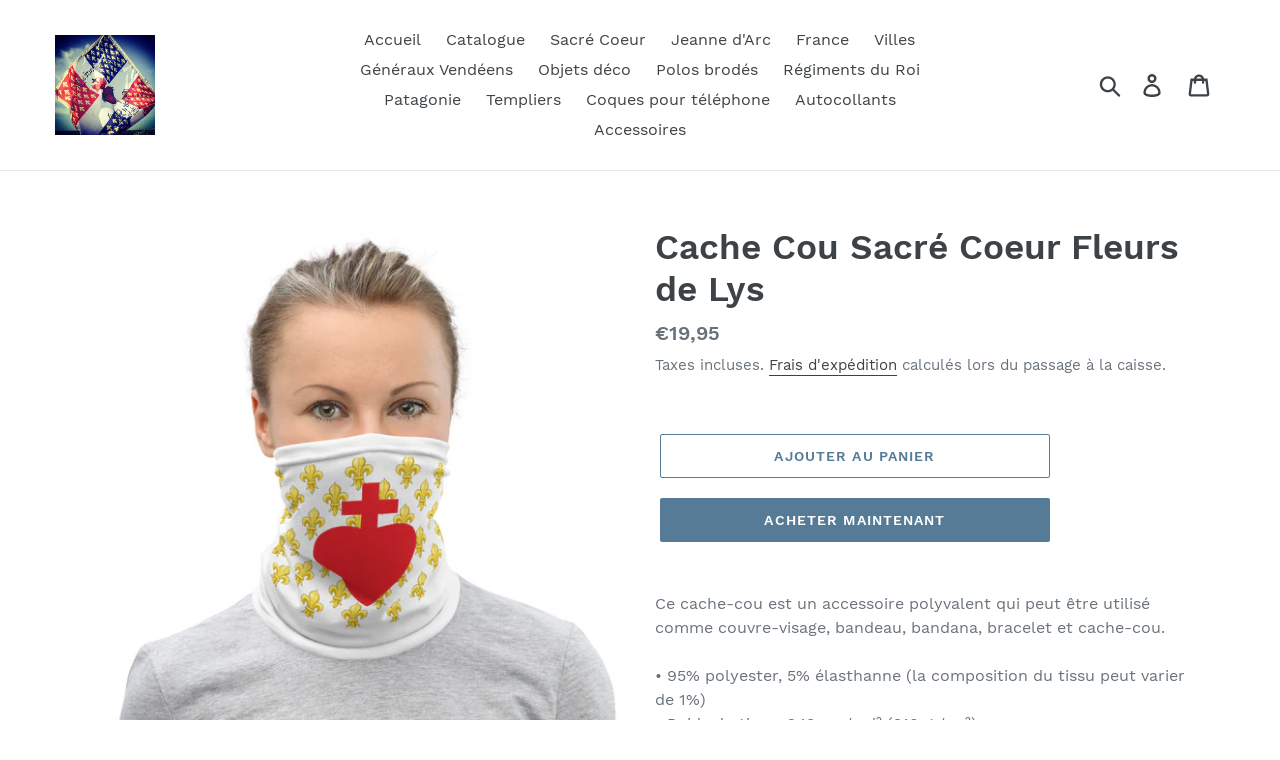

--- FILE ---
content_type: text/html; charset=utf-8
request_url: https://bannieresdechretiente.com/products/cache-cou-sacre-coeur
body_size: 20503
content:
<!doctype html>
<html class="no-js" lang="fr">
<head>
  <meta charset="utf-8">
  <meta http-equiv="X-UA-Compatible" content="IE=edge,chrome=1">
  <meta name="viewport" content="width=device-width,initial-scale=1">
  <meta name="theme-color" content="#557b97">
  <link rel="canonical" href="https://bannieresdechretiente.com/products/cache-cou-sacre-coeur"><title>Cache Cou Sacré Coeur Fleurs de Lys
&ndash; Bannières de Chrétienté</title><meta name="description" content="Ce cache-cou est un accessoire polyvalent qui peut être utilisé comme couvre-visage, bandeau, bandana, bracelet et cache-cou.• 95% polyester, 5% élasthanne (la composition du tissu peut varier de 1%)• Poids du tissu: 6,19 oz / yd² (210 g / m²)• Tissu respirant• Lavable et réutilisable• Tissu extensible dans les quatre "><!-- /snippets/social-meta-tags.liquid -->




<meta property="og:site_name" content="Bannières de Chrétienté">
<meta property="og:url" content="https://bannieresdechretiente.com/products/cache-cou-sacre-coeur">
<meta property="og:title" content="Cache Cou Sacré Coeur Fleurs de Lys">
<meta property="og:type" content="product">
<meta property="og:description" content="Ce cache-cou est un accessoire polyvalent qui peut être utilisé comme couvre-visage, bandeau, bandana, bracelet et cache-cou.• 95% polyester, 5% élasthanne (la composition du tissu peut varier de 1%)• Poids du tissu: 6,19 oz / yd² (210 g / m²)• Tissu respirant• Lavable et réutilisable• Tissu extensible dans les quatre ">

  <meta property="og:price:amount" content="19,95">
  <meta property="og:price:currency" content="EUR">

<meta property="og:image" content="http://bannieresdechretiente.com/cdn/shop/products/mockup-6d21fbf0_1200x1200.jpg?v=1590350002"><meta property="og:image" content="http://bannieresdechretiente.com/cdn/shop/products/mockup-276c6b38_1200x1200.jpg?v=1590350004"><meta property="og:image" content="http://bannieresdechretiente.com/cdn/shop/products/mockup-6d579289_1200x1200.jpg?v=1590350005">
<meta property="og:image:secure_url" content="https://bannieresdechretiente.com/cdn/shop/products/mockup-6d21fbf0_1200x1200.jpg?v=1590350002"><meta property="og:image:secure_url" content="https://bannieresdechretiente.com/cdn/shop/products/mockup-276c6b38_1200x1200.jpg?v=1590350004"><meta property="og:image:secure_url" content="https://bannieresdechretiente.com/cdn/shop/products/mockup-6d579289_1200x1200.jpg?v=1590350005">


<meta name="twitter:card" content="summary_large_image">
<meta name="twitter:title" content="Cache Cou Sacré Coeur Fleurs de Lys">
<meta name="twitter:description" content="Ce cache-cou est un accessoire polyvalent qui peut être utilisé comme couvre-visage, bandeau, bandana, bracelet et cache-cou.• 95% polyester, 5% élasthanne (la composition du tissu peut varier de 1%)• Poids du tissu: 6,19 oz / yd² (210 g / m²)• Tissu respirant• Lavable et réutilisable• Tissu extensible dans les quatre ">


  <link href="//bannieresdechretiente.com/cdn/shop/t/1/assets/theme.scss.css?v=18047863525429832811721129938" rel="stylesheet" type="text/css" media="all" />

  <script>
    var theme = {
      breakpoints: {
        medium: 750,
        large: 990,
        widescreen: 1400
      },
      strings: {
        addToCart: "Ajouter au panier",
        soldOut: "Épuisé",
        unavailable: "Non disponible",
        regularPrice: "Prix normal",
        salePrice: "Prix réduit",
        sale: "Solde",
        showMore: "Afficher plus",
        showLess: "Afficher moins",
        addressError: "Une erreur s\u0026#39;est produite dans la recherche de cette adresse",
        addressNoResults: "Aucun résultat pour cette adresse",
        addressQueryLimit: "Vous avez dépassé la limite d'utilisation de l'API de Google. Pensez à mettre à niveau vers un \u003ca href=\"https:\/\/developers.google.com\/maps\/premium\/usage-limits\"\u003eforfait premium\u003c\/a\u003e.",
        authError: "Une erreur s'est produite lors de l'authentification de votre compte Google Maps.",
        newWindow: "S\u0026#39;ouvre dans une nouvelle fenêtre.",
        external: "Ouvre un site externe.",
        newWindowExternal: "Ouvre un site externe dans une nouvelle fenêtre.",
        removeLabel: "Supprimer [product]",
        update: "Mettre à jour",
        quantity: "Quantité",
        discountedTotal: "Total après réduction",
        regularTotal: "Total avant réduction",
        priceColumn: "Voir les détails de la réduction dans la colonne Prix.",
        quantityMinimumMessage: "La quantité doit être supérieure ou égale à 1",
        cartError: "Une erreur est survenue lors de l’actualisation de votre carte. Essayez de nouveau s’il vous plaît.",
        removedItemMessage: "\u003cspan class=\"cart__removed-product-details\"\u003e([quantity]) [link]\u003c\/span\u003e supprimé(s) de votre panier.",
        unitPrice: "Prix unitaire",
        unitPriceSeparator: "par",
        oneCartCount: "1 article",
        otherCartCount: "[count] article",
        quantityLabel: "Quantité : [count]"
      },
      moneyFormat: "€{{amount_with_comma_separator}}",
      moneyFormatWithCurrency: "€{{amount_with_comma_separator}} EUR"
    }

    document.documentElement.className = document.documentElement.className.replace('no-js', 'js');
  </script><script src="//bannieresdechretiente.com/cdn/shop/t/1/assets/lazysizes.js?v=94224023136283657951568045687" async="async"></script>
  <script src="//bannieresdechretiente.com/cdn/shop/t/1/assets/vendor.js?v=12001839194546984181568045688" defer="defer"></script>
  <script src="//bannieresdechretiente.com/cdn/shop/t/1/assets/theme.js?v=43970868923318220201568045687" defer="defer"></script>

  <script>window.performance && window.performance.mark && window.performance.mark('shopify.content_for_header.start');</script><meta name="google-site-verification" content="NJufQ4vOFuoEBySz8ayIE7JKFqiLZ9EZC1cABeoZdBo">
<meta id="shopify-digital-wallet" name="shopify-digital-wallet" content="/10636165156/digital_wallets/dialog">
<meta name="shopify-checkout-api-token" content="4666b00dcbeb48f006b8b0278419b6fd">
<meta id="in-context-paypal-metadata" data-shop-id="10636165156" data-venmo-supported="false" data-environment="production" data-locale="fr_FR" data-paypal-v4="true" data-currency="EUR">
<link rel="alternate" type="application/json+oembed" href="https://bannieresdechretiente.com/products/cache-cou-sacre-coeur.oembed">
<script async="async" src="/checkouts/internal/preloads.js?locale=fr-FR"></script>
<script id="shopify-features" type="application/json">{"accessToken":"4666b00dcbeb48f006b8b0278419b6fd","betas":["rich-media-storefront-analytics"],"domain":"bannieresdechretiente.com","predictiveSearch":true,"shopId":10636165156,"locale":"fr"}</script>
<script>var Shopify = Shopify || {};
Shopify.shop = "bannieres-de-chretiente.myshopify.com";
Shopify.locale = "fr";
Shopify.currency = {"active":"EUR","rate":"1.0"};
Shopify.country = "FR";
Shopify.theme = {"name":"Debut","id":23718101028,"schema_name":"Debut","schema_version":"13.2.1","theme_store_id":796,"role":"main"};
Shopify.theme.handle = "null";
Shopify.theme.style = {"id":null,"handle":null};
Shopify.cdnHost = "bannieresdechretiente.com/cdn";
Shopify.routes = Shopify.routes || {};
Shopify.routes.root = "/";</script>
<script type="module">!function(o){(o.Shopify=o.Shopify||{}).modules=!0}(window);</script>
<script>!function(o){function n(){var o=[];function n(){o.push(Array.prototype.slice.apply(arguments))}return n.q=o,n}var t=o.Shopify=o.Shopify||{};t.loadFeatures=n(),t.autoloadFeatures=n()}(window);</script>
<script id="shop-js-analytics" type="application/json">{"pageType":"product"}</script>
<script defer="defer" async type="module" src="//bannieresdechretiente.com/cdn/shopifycloud/shop-js/modules/v2/client.init-shop-cart-sync_BcDpqI9l.fr.esm.js"></script>
<script defer="defer" async type="module" src="//bannieresdechretiente.com/cdn/shopifycloud/shop-js/modules/v2/chunk.common_a1Rf5Dlz.esm.js"></script>
<script defer="defer" async type="module" src="//bannieresdechretiente.com/cdn/shopifycloud/shop-js/modules/v2/chunk.modal_Djra7sW9.esm.js"></script>
<script type="module">
  await import("//bannieresdechretiente.com/cdn/shopifycloud/shop-js/modules/v2/client.init-shop-cart-sync_BcDpqI9l.fr.esm.js");
await import("//bannieresdechretiente.com/cdn/shopifycloud/shop-js/modules/v2/chunk.common_a1Rf5Dlz.esm.js");
await import("//bannieresdechretiente.com/cdn/shopifycloud/shop-js/modules/v2/chunk.modal_Djra7sW9.esm.js");

  window.Shopify.SignInWithShop?.initShopCartSync?.({"fedCMEnabled":true,"windoidEnabled":true});

</script>
<script>(function() {
  var isLoaded = false;
  function asyncLoad() {
    if (isLoaded) return;
    isLoaded = true;
    var urls = ["\/\/cdn.shopify.com\/proxy\/af13910dcaf5faeb47e7660dda63052a0f24a1e67a2573e7ea3f6d3a37948291\/static.cdn.printful.com\/static\/js\/external\/shopify-product-customizer.js?v=0.28\u0026shop=bannieres-de-chretiente.myshopify.com\u0026sp-cache-control=cHVibGljLCBtYXgtYWdlPTkwMA","https:\/\/ecommerce-editor-connector.live.gelato.tech\/ecommerce-editor\/v1\/shopify.esm.js?c=92381143-2005-45f8-a95e-a00589b887b3\u0026s=bd56e3e1-865f-4a04-b9e7-ce163dcfeaf7\u0026shop=bannieres-de-chretiente.myshopify.com"];
    for (var i = 0; i < urls.length; i++) {
      var s = document.createElement('script');
      s.type = 'text/javascript';
      s.async = true;
      s.src = urls[i];
      var x = document.getElementsByTagName('script')[0];
      x.parentNode.insertBefore(s, x);
    }
  };
  if(window.attachEvent) {
    window.attachEvent('onload', asyncLoad);
  } else {
    window.addEventListener('load', asyncLoad, false);
  }
})();</script>
<script id="__st">var __st={"a":10636165156,"offset":3600,"reqid":"b9dfcfa0-ecc0-4e59-ab44-43fe101ac282-1769296750","pageurl":"bannieresdechretiente.com\/products\/cache-cou-sacre-coeur","u":"10c3deda5d53","p":"product","rtyp":"product","rid":4659571228708};</script>
<script>window.ShopifyPaypalV4VisibilityTracking = true;</script>
<script id="captcha-bootstrap">!function(){'use strict';const t='contact',e='account',n='new_comment',o=[[t,t],['blogs',n],['comments',n],[t,'customer']],c=[[e,'customer_login'],[e,'guest_login'],[e,'recover_customer_password'],[e,'create_customer']],r=t=>t.map((([t,e])=>`form[action*='/${t}']:not([data-nocaptcha='true']) input[name='form_type'][value='${e}']`)).join(','),a=t=>()=>t?[...document.querySelectorAll(t)].map((t=>t.form)):[];function s(){const t=[...o],e=r(t);return a(e)}const i='password',u='form_key',d=['recaptcha-v3-token','g-recaptcha-response','h-captcha-response',i],f=()=>{try{return window.sessionStorage}catch{return}},m='__shopify_v',_=t=>t.elements[u];function p(t,e,n=!1){try{const o=window.sessionStorage,c=JSON.parse(o.getItem(e)),{data:r}=function(t){const{data:e,action:n}=t;return t[m]||n?{data:e,action:n}:{data:t,action:n}}(c);for(const[e,n]of Object.entries(r))t.elements[e]&&(t.elements[e].value=n);n&&o.removeItem(e)}catch(o){console.error('form repopulation failed',{error:o})}}const l='form_type',E='cptcha';function T(t){t.dataset[E]=!0}const w=window,h=w.document,L='Shopify',v='ce_forms',y='captcha';let A=!1;((t,e)=>{const n=(g='f06e6c50-85a8-45c8-87d0-21a2b65856fe',I='https://cdn.shopify.com/shopifycloud/storefront-forms-hcaptcha/ce_storefront_forms_captcha_hcaptcha.v1.5.2.iife.js',D={infoText:'Protégé par hCaptcha',privacyText:'Confidentialité',termsText:'Conditions'},(t,e,n)=>{const o=w[L][v],c=o.bindForm;if(c)return c(t,g,e,D).then(n);var r;o.q.push([[t,g,e,D],n]),r=I,A||(h.body.append(Object.assign(h.createElement('script'),{id:'captcha-provider',async:!0,src:r})),A=!0)});var g,I,D;w[L]=w[L]||{},w[L][v]=w[L][v]||{},w[L][v].q=[],w[L][y]=w[L][y]||{},w[L][y].protect=function(t,e){n(t,void 0,e),T(t)},Object.freeze(w[L][y]),function(t,e,n,w,h,L){const[v,y,A,g]=function(t,e,n){const i=e?o:[],u=t?c:[],d=[...i,...u],f=r(d),m=r(i),_=r(d.filter((([t,e])=>n.includes(e))));return[a(f),a(m),a(_),s()]}(w,h,L),I=t=>{const e=t.target;return e instanceof HTMLFormElement?e:e&&e.form},D=t=>v().includes(t);t.addEventListener('submit',(t=>{const e=I(t);if(!e)return;const n=D(e)&&!e.dataset.hcaptchaBound&&!e.dataset.recaptchaBound,o=_(e),c=g().includes(e)&&(!o||!o.value);(n||c)&&t.preventDefault(),c&&!n&&(function(t){try{if(!f())return;!function(t){const e=f();if(!e)return;const n=_(t);if(!n)return;const o=n.value;o&&e.removeItem(o)}(t);const e=Array.from(Array(32),(()=>Math.random().toString(36)[2])).join('');!function(t,e){_(t)||t.append(Object.assign(document.createElement('input'),{type:'hidden',name:u})),t.elements[u].value=e}(t,e),function(t,e){const n=f();if(!n)return;const o=[...t.querySelectorAll(`input[type='${i}']`)].map((({name:t})=>t)),c=[...d,...o],r={};for(const[a,s]of new FormData(t).entries())c.includes(a)||(r[a]=s);n.setItem(e,JSON.stringify({[m]:1,action:t.action,data:r}))}(t,e)}catch(e){console.error('failed to persist form',e)}}(e),e.submit())}));const S=(t,e)=>{t&&!t.dataset[E]&&(n(t,e.some((e=>e===t))),T(t))};for(const o of['focusin','change'])t.addEventListener(o,(t=>{const e=I(t);D(e)&&S(e,y())}));const B=e.get('form_key'),M=e.get(l),P=B&&M;t.addEventListener('DOMContentLoaded',(()=>{const t=y();if(P)for(const e of t)e.elements[l].value===M&&p(e,B);[...new Set([...A(),...v().filter((t=>'true'===t.dataset.shopifyCaptcha))])].forEach((e=>S(e,t)))}))}(h,new URLSearchParams(w.location.search),n,t,e,['guest_login'])})(!0,!0)}();</script>
<script integrity="sha256-4kQ18oKyAcykRKYeNunJcIwy7WH5gtpwJnB7kiuLZ1E=" data-source-attribution="shopify.loadfeatures" defer="defer" src="//bannieresdechretiente.com/cdn/shopifycloud/storefront/assets/storefront/load_feature-a0a9edcb.js" crossorigin="anonymous"></script>
<script data-source-attribution="shopify.dynamic_checkout.dynamic.init">var Shopify=Shopify||{};Shopify.PaymentButton=Shopify.PaymentButton||{isStorefrontPortableWallets:!0,init:function(){window.Shopify.PaymentButton.init=function(){};var t=document.createElement("script");t.src="https://bannieresdechretiente.com/cdn/shopifycloud/portable-wallets/latest/portable-wallets.fr.js",t.type="module",document.head.appendChild(t)}};
</script>
<script data-source-attribution="shopify.dynamic_checkout.buyer_consent">
  function portableWalletsHideBuyerConsent(e){var t=document.getElementById("shopify-buyer-consent"),n=document.getElementById("shopify-subscription-policy-button");t&&n&&(t.classList.add("hidden"),t.setAttribute("aria-hidden","true"),n.removeEventListener("click",e))}function portableWalletsShowBuyerConsent(e){var t=document.getElementById("shopify-buyer-consent"),n=document.getElementById("shopify-subscription-policy-button");t&&n&&(t.classList.remove("hidden"),t.removeAttribute("aria-hidden"),n.addEventListener("click",e))}window.Shopify?.PaymentButton&&(window.Shopify.PaymentButton.hideBuyerConsent=portableWalletsHideBuyerConsent,window.Shopify.PaymentButton.showBuyerConsent=portableWalletsShowBuyerConsent);
</script>
<script>
  function portableWalletsCleanup(e){e&&e.src&&console.error("Failed to load portable wallets script "+e.src);var t=document.querySelectorAll("shopify-accelerated-checkout .shopify-payment-button__skeleton, shopify-accelerated-checkout-cart .wallet-cart-button__skeleton"),e=document.getElementById("shopify-buyer-consent");for(let e=0;e<t.length;e++)t[e].remove();e&&e.remove()}function portableWalletsNotLoadedAsModule(e){e instanceof ErrorEvent&&"string"==typeof e.message&&e.message.includes("import.meta")&&"string"==typeof e.filename&&e.filename.includes("portable-wallets")&&(window.removeEventListener("error",portableWalletsNotLoadedAsModule),window.Shopify.PaymentButton.failedToLoad=e,"loading"===document.readyState?document.addEventListener("DOMContentLoaded",window.Shopify.PaymentButton.init):window.Shopify.PaymentButton.init())}window.addEventListener("error",portableWalletsNotLoadedAsModule);
</script>

<script type="module" src="https://bannieresdechretiente.com/cdn/shopifycloud/portable-wallets/latest/portable-wallets.fr.js" onError="portableWalletsCleanup(this)" crossorigin="anonymous"></script>
<script nomodule>
  document.addEventListener("DOMContentLoaded", portableWalletsCleanup);
</script>

<link id="shopify-accelerated-checkout-styles" rel="stylesheet" media="screen" href="https://bannieresdechretiente.com/cdn/shopifycloud/portable-wallets/latest/accelerated-checkout-backwards-compat.css" crossorigin="anonymous">
<style id="shopify-accelerated-checkout-cart">
        #shopify-buyer-consent {
  margin-top: 1em;
  display: inline-block;
  width: 100%;
}

#shopify-buyer-consent.hidden {
  display: none;
}

#shopify-subscription-policy-button {
  background: none;
  border: none;
  padding: 0;
  text-decoration: underline;
  font-size: inherit;
  cursor: pointer;
}

#shopify-subscription-policy-button::before {
  box-shadow: none;
}

      </style>

<script>window.performance && window.performance.mark && window.performance.mark('shopify.content_for_header.end');</script>
<link href="https://monorail-edge.shopifysvc.com" rel="dns-prefetch">
<script>(function(){if ("sendBeacon" in navigator && "performance" in window) {try {var session_token_from_headers = performance.getEntriesByType('navigation')[0].serverTiming.find(x => x.name == '_s').description;} catch {var session_token_from_headers = undefined;}var session_cookie_matches = document.cookie.match(/_shopify_s=([^;]*)/);var session_token_from_cookie = session_cookie_matches && session_cookie_matches.length === 2 ? session_cookie_matches[1] : "";var session_token = session_token_from_headers || session_token_from_cookie || "";function handle_abandonment_event(e) {var entries = performance.getEntries().filter(function(entry) {return /monorail-edge.shopifysvc.com/.test(entry.name);});if (!window.abandonment_tracked && entries.length === 0) {window.abandonment_tracked = true;var currentMs = Date.now();var navigation_start = performance.timing.navigationStart;var payload = {shop_id: 10636165156,url: window.location.href,navigation_start,duration: currentMs - navigation_start,session_token,page_type: "product"};window.navigator.sendBeacon("https://monorail-edge.shopifysvc.com/v1/produce", JSON.stringify({schema_id: "online_store_buyer_site_abandonment/1.1",payload: payload,metadata: {event_created_at_ms: currentMs,event_sent_at_ms: currentMs}}));}}window.addEventListener('pagehide', handle_abandonment_event);}}());</script>
<script id="web-pixels-manager-setup">(function e(e,d,r,n,o){if(void 0===o&&(o={}),!Boolean(null===(a=null===(i=window.Shopify)||void 0===i?void 0:i.analytics)||void 0===a?void 0:a.replayQueue)){var i,a;window.Shopify=window.Shopify||{};var t=window.Shopify;t.analytics=t.analytics||{};var s=t.analytics;s.replayQueue=[],s.publish=function(e,d,r){return s.replayQueue.push([e,d,r]),!0};try{self.performance.mark("wpm:start")}catch(e){}var l=function(){var e={modern:/Edge?\/(1{2}[4-9]|1[2-9]\d|[2-9]\d{2}|\d{4,})\.\d+(\.\d+|)|Firefox\/(1{2}[4-9]|1[2-9]\d|[2-9]\d{2}|\d{4,})\.\d+(\.\d+|)|Chrom(ium|e)\/(9{2}|\d{3,})\.\d+(\.\d+|)|(Maci|X1{2}).+ Version\/(15\.\d+|(1[6-9]|[2-9]\d|\d{3,})\.\d+)([,.]\d+|)( \(\w+\)|)( Mobile\/\w+|) Safari\/|Chrome.+OPR\/(9{2}|\d{3,})\.\d+\.\d+|(CPU[ +]OS|iPhone[ +]OS|CPU[ +]iPhone|CPU IPhone OS|CPU iPad OS)[ +]+(15[._]\d+|(1[6-9]|[2-9]\d|\d{3,})[._]\d+)([._]\d+|)|Android:?[ /-](13[3-9]|1[4-9]\d|[2-9]\d{2}|\d{4,})(\.\d+|)(\.\d+|)|Android.+Firefox\/(13[5-9]|1[4-9]\d|[2-9]\d{2}|\d{4,})\.\d+(\.\d+|)|Android.+Chrom(ium|e)\/(13[3-9]|1[4-9]\d|[2-9]\d{2}|\d{4,})\.\d+(\.\d+|)|SamsungBrowser\/([2-9]\d|\d{3,})\.\d+/,legacy:/Edge?\/(1[6-9]|[2-9]\d|\d{3,})\.\d+(\.\d+|)|Firefox\/(5[4-9]|[6-9]\d|\d{3,})\.\d+(\.\d+|)|Chrom(ium|e)\/(5[1-9]|[6-9]\d|\d{3,})\.\d+(\.\d+|)([\d.]+$|.*Safari\/(?![\d.]+ Edge\/[\d.]+$))|(Maci|X1{2}).+ Version\/(10\.\d+|(1[1-9]|[2-9]\d|\d{3,})\.\d+)([,.]\d+|)( \(\w+\)|)( Mobile\/\w+|) Safari\/|Chrome.+OPR\/(3[89]|[4-9]\d|\d{3,})\.\d+\.\d+|(CPU[ +]OS|iPhone[ +]OS|CPU[ +]iPhone|CPU IPhone OS|CPU iPad OS)[ +]+(10[._]\d+|(1[1-9]|[2-9]\d|\d{3,})[._]\d+)([._]\d+|)|Android:?[ /-](13[3-9]|1[4-9]\d|[2-9]\d{2}|\d{4,})(\.\d+|)(\.\d+|)|Mobile Safari.+OPR\/([89]\d|\d{3,})\.\d+\.\d+|Android.+Firefox\/(13[5-9]|1[4-9]\d|[2-9]\d{2}|\d{4,})\.\d+(\.\d+|)|Android.+Chrom(ium|e)\/(13[3-9]|1[4-9]\d|[2-9]\d{2}|\d{4,})\.\d+(\.\d+|)|Android.+(UC? ?Browser|UCWEB|U3)[ /]?(15\.([5-9]|\d{2,})|(1[6-9]|[2-9]\d|\d{3,})\.\d+)\.\d+|SamsungBrowser\/(5\.\d+|([6-9]|\d{2,})\.\d+)|Android.+MQ{2}Browser\/(14(\.(9|\d{2,})|)|(1[5-9]|[2-9]\d|\d{3,})(\.\d+|))(\.\d+|)|K[Aa][Ii]OS\/(3\.\d+|([4-9]|\d{2,})\.\d+)(\.\d+|)/},d=e.modern,r=e.legacy,n=navigator.userAgent;return n.match(d)?"modern":n.match(r)?"legacy":"unknown"}(),u="modern"===l?"modern":"legacy",c=(null!=n?n:{modern:"",legacy:""})[u],f=function(e){return[e.baseUrl,"/wpm","/b",e.hashVersion,"modern"===e.buildTarget?"m":"l",".js"].join("")}({baseUrl:d,hashVersion:r,buildTarget:u}),m=function(e){var d=e.version,r=e.bundleTarget,n=e.surface,o=e.pageUrl,i=e.monorailEndpoint;return{emit:function(e){var a=e.status,t=e.errorMsg,s=(new Date).getTime(),l=JSON.stringify({metadata:{event_sent_at_ms:s},events:[{schema_id:"web_pixels_manager_load/3.1",payload:{version:d,bundle_target:r,page_url:o,status:a,surface:n,error_msg:t},metadata:{event_created_at_ms:s}}]});if(!i)return console&&console.warn&&console.warn("[Web Pixels Manager] No Monorail endpoint provided, skipping logging."),!1;try{return self.navigator.sendBeacon.bind(self.navigator)(i,l)}catch(e){}var u=new XMLHttpRequest;try{return u.open("POST",i,!0),u.setRequestHeader("Content-Type","text/plain"),u.send(l),!0}catch(e){return console&&console.warn&&console.warn("[Web Pixels Manager] Got an unhandled error while logging to Monorail."),!1}}}}({version:r,bundleTarget:l,surface:e.surface,pageUrl:self.location.href,monorailEndpoint:e.monorailEndpoint});try{o.browserTarget=l,function(e){var d=e.src,r=e.async,n=void 0===r||r,o=e.onload,i=e.onerror,a=e.sri,t=e.scriptDataAttributes,s=void 0===t?{}:t,l=document.createElement("script"),u=document.querySelector("head"),c=document.querySelector("body");if(l.async=n,l.src=d,a&&(l.integrity=a,l.crossOrigin="anonymous"),s)for(var f in s)if(Object.prototype.hasOwnProperty.call(s,f))try{l.dataset[f]=s[f]}catch(e){}if(o&&l.addEventListener("load",o),i&&l.addEventListener("error",i),u)u.appendChild(l);else{if(!c)throw new Error("Did not find a head or body element to append the script");c.appendChild(l)}}({src:f,async:!0,onload:function(){if(!function(){var e,d;return Boolean(null===(d=null===(e=window.Shopify)||void 0===e?void 0:e.analytics)||void 0===d?void 0:d.initialized)}()){var d=window.webPixelsManager.init(e)||void 0;if(d){var r=window.Shopify.analytics;r.replayQueue.forEach((function(e){var r=e[0],n=e[1],o=e[2];d.publishCustomEvent(r,n,o)})),r.replayQueue=[],r.publish=d.publishCustomEvent,r.visitor=d.visitor,r.initialized=!0}}},onerror:function(){return m.emit({status:"failed",errorMsg:"".concat(f," has failed to load")})},sri:function(e){var d=/^sha384-[A-Za-z0-9+/=]+$/;return"string"==typeof e&&d.test(e)}(c)?c:"",scriptDataAttributes:o}),m.emit({status:"loading"})}catch(e){m.emit({status:"failed",errorMsg:(null==e?void 0:e.message)||"Unknown error"})}}})({shopId: 10636165156,storefrontBaseUrl: "https://bannieresdechretiente.com",extensionsBaseUrl: "https://extensions.shopifycdn.com/cdn/shopifycloud/web-pixels-manager",monorailEndpoint: "https://monorail-edge.shopifysvc.com/unstable/produce_batch",surface: "storefront-renderer",enabledBetaFlags: ["2dca8a86"],webPixelsConfigList: [{"id":"1135083864","configuration":"{\"config\":\"{\\\"pixel_id\\\":\\\"GT-5TCM64T\\\",\\\"target_country\\\":\\\"FR\\\",\\\"gtag_events\\\":[{\\\"type\\\":\\\"purchase\\\",\\\"action_label\\\":\\\"MC-CR9EP5MBB1\\\"},{\\\"type\\\":\\\"page_view\\\",\\\"action_label\\\":\\\"MC-CR9EP5MBB1\\\"},{\\\"type\\\":\\\"view_item\\\",\\\"action_label\\\":\\\"MC-CR9EP5MBB1\\\"}],\\\"enable_monitoring_mode\\\":false}\"}","eventPayloadVersion":"v1","runtimeContext":"OPEN","scriptVersion":"b2a88bafab3e21179ed38636efcd8a93","type":"APP","apiClientId":1780363,"privacyPurposes":[],"dataSharingAdjustments":{"protectedCustomerApprovalScopes":["read_customer_address","read_customer_email","read_customer_name","read_customer_personal_data","read_customer_phone"]}},{"id":"451215704","configuration":"{\"pixel_id\":\"1475553245892667\",\"pixel_type\":\"facebook_pixel\",\"metaapp_system_user_token\":\"-\"}","eventPayloadVersion":"v1","runtimeContext":"OPEN","scriptVersion":"ca16bc87fe92b6042fbaa3acc2fbdaa6","type":"APP","apiClientId":2329312,"privacyPurposes":["ANALYTICS","MARKETING","SALE_OF_DATA"],"dataSharingAdjustments":{"protectedCustomerApprovalScopes":["read_customer_address","read_customer_email","read_customer_name","read_customer_personal_data","read_customer_phone"]}},{"id":"205390168","configuration":"{\"storeIdentity\":\"bannieres-de-chretiente.myshopify.com\",\"baseURL\":\"https:\\\/\\\/api.printful.com\\\/shopify-pixels\"}","eventPayloadVersion":"v1","runtimeContext":"STRICT","scriptVersion":"74f275712857ab41bea9d998dcb2f9da","type":"APP","apiClientId":156624,"privacyPurposes":["ANALYTICS","MARKETING","SALE_OF_DATA"],"dataSharingAdjustments":{"protectedCustomerApprovalScopes":["read_customer_address","read_customer_email","read_customer_name","read_customer_personal_data","read_customer_phone"]}},{"id":"shopify-app-pixel","configuration":"{}","eventPayloadVersion":"v1","runtimeContext":"STRICT","scriptVersion":"0450","apiClientId":"shopify-pixel","type":"APP","privacyPurposes":["ANALYTICS","MARKETING"]},{"id":"shopify-custom-pixel","eventPayloadVersion":"v1","runtimeContext":"LAX","scriptVersion":"0450","apiClientId":"shopify-pixel","type":"CUSTOM","privacyPurposes":["ANALYTICS","MARKETING"]}],isMerchantRequest: false,initData: {"shop":{"name":"Bannières de Chrétienté","paymentSettings":{"currencyCode":"EUR"},"myshopifyDomain":"bannieres-de-chretiente.myshopify.com","countryCode":"FR","storefrontUrl":"https:\/\/bannieresdechretiente.com"},"customer":null,"cart":null,"checkout":null,"productVariants":[{"price":{"amount":19.95,"currencyCode":"EUR"},"product":{"title":"Cache Cou Sacré Coeur Fleurs de Lys","vendor":"Bannières de Chrétienté","id":"4659571228708","untranslatedTitle":"Cache Cou Sacré Coeur Fleurs de Lys","url":"\/products\/cache-cou-sacre-coeur","type":""},"id":"32034031403044","image":{"src":"\/\/bannieresdechretiente.com\/cdn\/shop\/products\/mockup-6d21fbf0.jpg?v=1590350002"},"sku":"5972105_11414","title":"Default Title","untranslatedTitle":"Default Title"}],"purchasingCompany":null},},"https://bannieresdechretiente.com/cdn","fcfee988w5aeb613cpc8e4bc33m6693e112",{"modern":"","legacy":""},{"shopId":"10636165156","storefrontBaseUrl":"https:\/\/bannieresdechretiente.com","extensionBaseUrl":"https:\/\/extensions.shopifycdn.com\/cdn\/shopifycloud\/web-pixels-manager","surface":"storefront-renderer","enabledBetaFlags":"[\"2dca8a86\"]","isMerchantRequest":"false","hashVersion":"fcfee988w5aeb613cpc8e4bc33m6693e112","publish":"custom","events":"[[\"page_viewed\",{}],[\"product_viewed\",{\"productVariant\":{\"price\":{\"amount\":19.95,\"currencyCode\":\"EUR\"},\"product\":{\"title\":\"Cache Cou Sacré Coeur Fleurs de Lys\",\"vendor\":\"Bannières de Chrétienté\",\"id\":\"4659571228708\",\"untranslatedTitle\":\"Cache Cou Sacré Coeur Fleurs de Lys\",\"url\":\"\/products\/cache-cou-sacre-coeur\",\"type\":\"\"},\"id\":\"32034031403044\",\"image\":{\"src\":\"\/\/bannieresdechretiente.com\/cdn\/shop\/products\/mockup-6d21fbf0.jpg?v=1590350002\"},\"sku\":\"5972105_11414\",\"title\":\"Default Title\",\"untranslatedTitle\":\"Default Title\"}}]]"});</script><script>
  window.ShopifyAnalytics = window.ShopifyAnalytics || {};
  window.ShopifyAnalytics.meta = window.ShopifyAnalytics.meta || {};
  window.ShopifyAnalytics.meta.currency = 'EUR';
  var meta = {"product":{"id":4659571228708,"gid":"gid:\/\/shopify\/Product\/4659571228708","vendor":"Bannières de Chrétienté","type":"","handle":"cache-cou-sacre-coeur","variants":[{"id":32034031403044,"price":1995,"name":"Cache Cou Sacré Coeur Fleurs de Lys","public_title":null,"sku":"5972105_11414"}],"remote":false},"page":{"pageType":"product","resourceType":"product","resourceId":4659571228708,"requestId":"b9dfcfa0-ecc0-4e59-ab44-43fe101ac282-1769296750"}};
  for (var attr in meta) {
    window.ShopifyAnalytics.meta[attr] = meta[attr];
  }
</script>
<script class="analytics">
  (function () {
    var customDocumentWrite = function(content) {
      var jquery = null;

      if (window.jQuery) {
        jquery = window.jQuery;
      } else if (window.Checkout && window.Checkout.$) {
        jquery = window.Checkout.$;
      }

      if (jquery) {
        jquery('body').append(content);
      }
    };

    var hasLoggedConversion = function(token) {
      if (token) {
        return document.cookie.indexOf('loggedConversion=' + token) !== -1;
      }
      return false;
    }

    var setCookieIfConversion = function(token) {
      if (token) {
        var twoMonthsFromNow = new Date(Date.now());
        twoMonthsFromNow.setMonth(twoMonthsFromNow.getMonth() + 2);

        document.cookie = 'loggedConversion=' + token + '; expires=' + twoMonthsFromNow;
      }
    }

    var trekkie = window.ShopifyAnalytics.lib = window.trekkie = window.trekkie || [];
    if (trekkie.integrations) {
      return;
    }
    trekkie.methods = [
      'identify',
      'page',
      'ready',
      'track',
      'trackForm',
      'trackLink'
    ];
    trekkie.factory = function(method) {
      return function() {
        var args = Array.prototype.slice.call(arguments);
        args.unshift(method);
        trekkie.push(args);
        return trekkie;
      };
    };
    for (var i = 0; i < trekkie.methods.length; i++) {
      var key = trekkie.methods[i];
      trekkie[key] = trekkie.factory(key);
    }
    trekkie.load = function(config) {
      trekkie.config = config || {};
      trekkie.config.initialDocumentCookie = document.cookie;
      var first = document.getElementsByTagName('script')[0];
      var script = document.createElement('script');
      script.type = 'text/javascript';
      script.onerror = function(e) {
        var scriptFallback = document.createElement('script');
        scriptFallback.type = 'text/javascript';
        scriptFallback.onerror = function(error) {
                var Monorail = {
      produce: function produce(monorailDomain, schemaId, payload) {
        var currentMs = new Date().getTime();
        var event = {
          schema_id: schemaId,
          payload: payload,
          metadata: {
            event_created_at_ms: currentMs,
            event_sent_at_ms: currentMs
          }
        };
        return Monorail.sendRequest("https://" + monorailDomain + "/v1/produce", JSON.stringify(event));
      },
      sendRequest: function sendRequest(endpointUrl, payload) {
        // Try the sendBeacon API
        if (window && window.navigator && typeof window.navigator.sendBeacon === 'function' && typeof window.Blob === 'function' && !Monorail.isIos12()) {
          var blobData = new window.Blob([payload], {
            type: 'text/plain'
          });

          if (window.navigator.sendBeacon(endpointUrl, blobData)) {
            return true;
          } // sendBeacon was not successful

        } // XHR beacon

        var xhr = new XMLHttpRequest();

        try {
          xhr.open('POST', endpointUrl);
          xhr.setRequestHeader('Content-Type', 'text/plain');
          xhr.send(payload);
        } catch (e) {
          console.log(e);
        }

        return false;
      },
      isIos12: function isIos12() {
        return window.navigator.userAgent.lastIndexOf('iPhone; CPU iPhone OS 12_') !== -1 || window.navigator.userAgent.lastIndexOf('iPad; CPU OS 12_') !== -1;
      }
    };
    Monorail.produce('monorail-edge.shopifysvc.com',
      'trekkie_storefront_load_errors/1.1',
      {shop_id: 10636165156,
      theme_id: 23718101028,
      app_name: "storefront",
      context_url: window.location.href,
      source_url: "//bannieresdechretiente.com/cdn/s/trekkie.storefront.8d95595f799fbf7e1d32231b9a28fd43b70c67d3.min.js"});

        };
        scriptFallback.async = true;
        scriptFallback.src = '//bannieresdechretiente.com/cdn/s/trekkie.storefront.8d95595f799fbf7e1d32231b9a28fd43b70c67d3.min.js';
        first.parentNode.insertBefore(scriptFallback, first);
      };
      script.async = true;
      script.src = '//bannieresdechretiente.com/cdn/s/trekkie.storefront.8d95595f799fbf7e1d32231b9a28fd43b70c67d3.min.js';
      first.parentNode.insertBefore(script, first);
    };
    trekkie.load(
      {"Trekkie":{"appName":"storefront","development":false,"defaultAttributes":{"shopId":10636165156,"isMerchantRequest":null,"themeId":23718101028,"themeCityHash":"10431185578366820471","contentLanguage":"fr","currency":"EUR","eventMetadataId":"c6eb1185-7943-4b33-ad19-b4ece723e639"},"isServerSideCookieWritingEnabled":true,"monorailRegion":"shop_domain","enabledBetaFlags":["65f19447"]},"Session Attribution":{},"S2S":{"facebookCapiEnabled":true,"source":"trekkie-storefront-renderer","apiClientId":580111}}
    );

    var loaded = false;
    trekkie.ready(function() {
      if (loaded) return;
      loaded = true;

      window.ShopifyAnalytics.lib = window.trekkie;

      var originalDocumentWrite = document.write;
      document.write = customDocumentWrite;
      try { window.ShopifyAnalytics.merchantGoogleAnalytics.call(this); } catch(error) {};
      document.write = originalDocumentWrite;

      window.ShopifyAnalytics.lib.page(null,{"pageType":"product","resourceType":"product","resourceId":4659571228708,"requestId":"b9dfcfa0-ecc0-4e59-ab44-43fe101ac282-1769296750","shopifyEmitted":true});

      var match = window.location.pathname.match(/checkouts\/(.+)\/(thank_you|post_purchase)/)
      var token = match? match[1]: undefined;
      if (!hasLoggedConversion(token)) {
        setCookieIfConversion(token);
        window.ShopifyAnalytics.lib.track("Viewed Product",{"currency":"EUR","variantId":32034031403044,"productId":4659571228708,"productGid":"gid:\/\/shopify\/Product\/4659571228708","name":"Cache Cou Sacré Coeur Fleurs de Lys","price":"19.95","sku":"5972105_11414","brand":"Bannières de Chrétienté","variant":null,"category":"","nonInteraction":true,"remote":false},undefined,undefined,{"shopifyEmitted":true});
      window.ShopifyAnalytics.lib.track("monorail:\/\/trekkie_storefront_viewed_product\/1.1",{"currency":"EUR","variantId":32034031403044,"productId":4659571228708,"productGid":"gid:\/\/shopify\/Product\/4659571228708","name":"Cache Cou Sacré Coeur Fleurs de Lys","price":"19.95","sku":"5972105_11414","brand":"Bannières de Chrétienté","variant":null,"category":"","nonInteraction":true,"remote":false,"referer":"https:\/\/bannieresdechretiente.com\/products\/cache-cou-sacre-coeur"});
      }
    });


        var eventsListenerScript = document.createElement('script');
        eventsListenerScript.async = true;
        eventsListenerScript.src = "//bannieresdechretiente.com/cdn/shopifycloud/storefront/assets/shop_events_listener-3da45d37.js";
        document.getElementsByTagName('head')[0].appendChild(eventsListenerScript);

})();</script>
<script
  defer
  src="https://bannieresdechretiente.com/cdn/shopifycloud/perf-kit/shopify-perf-kit-3.0.4.min.js"
  data-application="storefront-renderer"
  data-shop-id="10636165156"
  data-render-region="gcp-us-east1"
  data-page-type="product"
  data-theme-instance-id="23718101028"
  data-theme-name="Debut"
  data-theme-version="13.2.1"
  data-monorail-region="shop_domain"
  data-resource-timing-sampling-rate="10"
  data-shs="true"
  data-shs-beacon="true"
  data-shs-export-with-fetch="true"
  data-shs-logs-sample-rate="1"
  data-shs-beacon-endpoint="https://bannieresdechretiente.com/api/collect"
></script>
</head>

<body class="template-product">

  <a class="in-page-link visually-hidden skip-link" href="#MainContent">Passer au contenu</a>

  <div id="SearchDrawer" class="search-bar drawer drawer--top" role="dialog" aria-modal="true" aria-label="Rechercher">
    <div class="search-bar__table">
      <div class="search-bar__table-cell search-bar__form-wrapper">
        <form class="search search-bar__form" action="/search" method="get" role="search">
          <input class="search__input search-bar__input" type="search" name="q" value="" placeholder="Rechercher" aria-label="Rechercher">
          <button class="search-bar__submit search__submit btn--link" type="submit">
            <svg aria-hidden="true" focusable="false" role="presentation" class="icon icon-search" viewBox="0 0 37 40"><path d="M35.6 36l-9.8-9.8c4.1-5.4 3.6-13.2-1.3-18.1-5.4-5.4-14.2-5.4-19.7 0-5.4 5.4-5.4 14.2 0 19.7 2.6 2.6 6.1 4.1 9.8 4.1 3 0 5.9-1 8.3-2.8l9.8 9.8c.4.4.9.6 1.4.6s1-.2 1.4-.6c.9-.9.9-2.1.1-2.9zm-20.9-8.2c-2.6 0-5.1-1-7-2.9-3.9-3.9-3.9-10.1 0-14C9.6 9 12.2 8 14.7 8s5.1 1 7 2.9c3.9 3.9 3.9 10.1 0 14-1.9 1.9-4.4 2.9-7 2.9z"/></svg>
            <span class="icon__fallback-text">Soumettre</span>
          </button>
        </form>
      </div>
      <div class="search-bar__table-cell text-right">
        <button type="button" class="btn--link search-bar__close js-drawer-close">
          <svg aria-hidden="true" focusable="false" role="presentation" class="icon icon-close" viewBox="0 0 40 40"><path d="M23.868 20.015L39.117 4.78c1.11-1.108 1.11-2.77 0-3.877-1.109-1.108-2.773-1.108-3.882 0L19.986 16.137 4.737.904C3.628-.204 1.965-.204.856.904c-1.11 1.108-1.11 2.77 0 3.877l15.249 15.234L.855 35.248c-1.108 1.108-1.108 2.77 0 3.877.555.554 1.248.831 1.942.831s1.386-.277 1.94-.83l15.25-15.234 15.248 15.233c.555.554 1.248.831 1.941.831s1.387-.277 1.941-.83c1.11-1.109 1.11-2.77 0-3.878L23.868 20.015z" class="layer"/></svg>
          <span class="icon__fallback-text">Fermer</span>
        </button>
      </div>
    </div>
  </div><style data-shopify>

  .cart-popup {
    box-shadow: 1px 1px 10px 2px rgba(232, 233, 235, 0.5);
  }</style><div class="cart-popup-wrapper cart-popup-wrapper--hidden" role="dialog" aria-modal="true" aria-labelledby="CartPopupHeading" data-cart-popup-wrapper>
  <div class="cart-popup" data-cart-popup tabindex="-1">
    <h2 id="CartPopupHeading" class="cart-popup__heading">Ajouté au panier à l&#39;instant</h2>
    <button class="cart-popup__close" aria-label="Fermer" data-cart-popup-close><svg aria-hidden="true" focusable="false" role="presentation" class="icon icon-close" viewBox="0 0 40 40"><path d="M23.868 20.015L39.117 4.78c1.11-1.108 1.11-2.77 0-3.877-1.109-1.108-2.773-1.108-3.882 0L19.986 16.137 4.737.904C3.628-.204 1.965-.204.856.904c-1.11 1.108-1.11 2.77 0 3.877l15.249 15.234L.855 35.248c-1.108 1.108-1.108 2.77 0 3.877.555.554 1.248.831 1.942.831s1.386-.277 1.94-.83l15.25-15.234 15.248 15.233c.555.554 1.248.831 1.941.831s1.387-.277 1.941-.83c1.11-1.109 1.11-2.77 0-3.878L23.868 20.015z" class="layer"/></svg></button>

    <div class="cart-popup-item">
      <div class="cart-popup-item__image-wrapper hide" data-cart-popup-image-wrapper>
        <div class="cart-popup-item__image cart-popup-item__image--placeholder" data-cart-popup-image-placeholder>
          <div data-placeholder-size></div>
          <div class="placeholder-background placeholder-background--animation"></div>
        </div>
      </div>
      <div class="cart-popup-item__description">
        <div>
          <div class="cart-popup-item__title" data-cart-popup-title></div>
          <ul class="product-details" aria-label="Détails des produits" data-cart-popup-product-details></ul>
        </div>
        <div class="cart-popup-item__quantity">
          <span class="visually-hidden" data-cart-popup-quantity-label></span>
          <span aria-hidden="true">Qté:</span>
          <span aria-hidden="true" data-cart-popup-quantity></span>
        </div>
      </div>
    </div>

    <a href="/cart" class="cart-popup__cta-link btn btn--secondary-accent">
      Voir le panier (<span data-cart-popup-cart-quantity></span>)
    </a>

    <div class="cart-popup__dismiss">
      <button class="cart-popup__dismiss-button text-link text-link--accent" data-cart-popup-dismiss>
        Poursuivre vos achats
      </button>
    </div>
  </div>
</div>

<div id="shopify-section-header" class="shopify-section">

<div data-section-id="header" data-section-type="header-section">
  

  <header class="site-header border-bottom logo--left" role="banner">
    <div class="grid grid--no-gutters grid--table site-header__mobile-nav">
      

      <div class="grid__item medium-up--one-quarter logo-align--left">
        
        
          <div class="h2 site-header__logo">
        
          
<a href="/" class="site-header__logo-image">
              
              <img class="lazyload js"
                   src="//bannieresdechretiente.com/cdn/shop/files/9EA61073-F571-4BBA-B07C-21735F726310_300x300.JPG?v=1615922894"
                   data-src="//bannieresdechretiente.com/cdn/shop/files/9EA61073-F571-4BBA-B07C-21735F726310_{width}x.JPG?v=1615922894"
                   data-widths="[180, 360, 540, 720, 900, 1080, 1296, 1512, 1728, 2048]"
                   data-aspectratio="1.0"
                   data-sizes="auto"
                   alt="Bannières de Chrétienté"
                   style="max-width: 100px">
              <noscript>
                
                <img src="//bannieresdechretiente.com/cdn/shop/files/9EA61073-F571-4BBA-B07C-21735F726310_100x.JPG?v=1615922894"
                     srcset="//bannieresdechretiente.com/cdn/shop/files/9EA61073-F571-4BBA-B07C-21735F726310_100x.JPG?v=1615922894 1x, //bannieresdechretiente.com/cdn/shop/files/9EA61073-F571-4BBA-B07C-21735F726310_100x@2x.JPG?v=1615922894 2x"
                     alt="Bannières de Chrétienté"
                     style="max-width: 100px;">
              </noscript>
            </a>
          
        
          </div>
        
      </div>

      
        <nav class="grid__item medium-up--one-half small--hide" id="AccessibleNav" role="navigation">
          <ul class="site-nav list--inline " id="SiteNav">
  



    
      <li >
        <a href="/"
          class="site-nav__link site-nav__link--main"
          
        >
          <span class="site-nav__label">Accueil</span>
        </a>
      </li>
    
  



    
      <li >
        <a href="/collections/all"
          class="site-nav__link site-nav__link--main"
          
        >
          <span class="site-nav__label">Catalogue</span>
        </a>
      </li>
    
  



    
      <li >
        <a href="/collections/sacre-coeur"
          class="site-nav__link site-nav__link--main"
          
        >
          <span class="site-nav__label">Sacré Coeur</span>
        </a>
      </li>
    
  



    
      <li >
        <a href="/collections/frontpage"
          class="site-nav__link site-nav__link--main"
          
        >
          <span class="site-nav__label">Jeanne d&#39;Arc</span>
        </a>
      </li>
    
  



    
      <li >
        <a href="/collections/france"
          class="site-nav__link site-nav__link--main"
          
        >
          <span class="site-nav__label">France</span>
        </a>
      </li>
    
  



    
      <li >
        <a href="/collections/villes"
          class="site-nav__link site-nav__link--main"
          
        >
          <span class="site-nav__label">Villes</span>
        </a>
      </li>
    
  



    
      <li >
        <a href="/collections/generaux-vendeens"
          class="site-nav__link site-nav__link--main"
          
        >
          <span class="site-nav__label">Généraux Vendéens</span>
        </a>
      </li>
    
  



    
      <li >
        <a href="/collections/objets-deco"
          class="site-nav__link site-nav__link--main"
          
        >
          <span class="site-nav__label">Objets déco</span>
        </a>
      </li>
    
  



    
      <li >
        <a href="/collections/polos-brodes"
          class="site-nav__link site-nav__link--main"
          
        >
          <span class="site-nav__label">Polos brodés</span>
        </a>
      </li>
    
  



    
      <li >
        <a href="/collections/regiments-du-roi"
          class="site-nav__link site-nav__link--main"
          
        >
          <span class="site-nav__label">Régiments du Roi</span>
        </a>
      </li>
    
  



    
      <li >
        <a href="/collections/patagonie"
          class="site-nav__link site-nav__link--main"
          
        >
          <span class="site-nav__label">Patagonie</span>
        </a>
      </li>
    
  



    
      <li >
        <a href="/collections/templiers"
          class="site-nav__link site-nav__link--main"
          
        >
          <span class="site-nav__label">Templiers</span>
        </a>
      </li>
    
  



    
      <li >
        <a href="/collections/coques-pour-telephone"
          class="site-nav__link site-nav__link--main"
          
        >
          <span class="site-nav__label">Coques pour téléphone</span>
        </a>
      </li>
    
  



    
      <li >
        <a href="/collections/autocollants"
          class="site-nav__link site-nav__link--main"
          
        >
          <span class="site-nav__label">Autocollants</span>
        </a>
      </li>
    
  



    
      <li >
        <a href="/collections/accessoires"
          class="site-nav__link site-nav__link--main"
          
        >
          <span class="site-nav__label">Accessoires</span>
        </a>
      </li>
    
  
</ul>

        </nav>
      

      <div class="grid__item medium-up--one-quarter text-right site-header__icons site-header__icons--plus">
        <div class="site-header__icons-wrapper">
          <div class="site-header__search site-header__icon">
            <form action="/search" method="get" class="search-header search" role="search">
  <input class="search-header__input search__input"
    type="search"
    name="q"
    placeholder="Rechercher"
    aria-label="Rechercher">
  <button class="search-header__submit search__submit btn--link site-header__icon" type="submit">
    <svg aria-hidden="true" focusable="false" role="presentation" class="icon icon-search" viewBox="0 0 37 40"><path d="M35.6 36l-9.8-9.8c4.1-5.4 3.6-13.2-1.3-18.1-5.4-5.4-14.2-5.4-19.7 0-5.4 5.4-5.4 14.2 0 19.7 2.6 2.6 6.1 4.1 9.8 4.1 3 0 5.9-1 8.3-2.8l9.8 9.8c.4.4.9.6 1.4.6s1-.2 1.4-.6c.9-.9.9-2.1.1-2.9zm-20.9-8.2c-2.6 0-5.1-1-7-2.9-3.9-3.9-3.9-10.1 0-14C9.6 9 12.2 8 14.7 8s5.1 1 7 2.9c3.9 3.9 3.9 10.1 0 14-1.9 1.9-4.4 2.9-7 2.9z"/></svg>
    <span class="icon__fallback-text">Soumettre</span>
  </button>
</form>

          </div>

          <button type="button" class="btn--link site-header__icon site-header__search-toggle js-drawer-open-top">
            <svg aria-hidden="true" focusable="false" role="presentation" class="icon icon-search" viewBox="0 0 37 40"><path d="M35.6 36l-9.8-9.8c4.1-5.4 3.6-13.2-1.3-18.1-5.4-5.4-14.2-5.4-19.7 0-5.4 5.4-5.4 14.2 0 19.7 2.6 2.6 6.1 4.1 9.8 4.1 3 0 5.9-1 8.3-2.8l9.8 9.8c.4.4.9.6 1.4.6s1-.2 1.4-.6c.9-.9.9-2.1.1-2.9zm-20.9-8.2c-2.6 0-5.1-1-7-2.9-3.9-3.9-3.9-10.1 0-14C9.6 9 12.2 8 14.7 8s5.1 1 7 2.9c3.9 3.9 3.9 10.1 0 14-1.9 1.9-4.4 2.9-7 2.9z"/></svg>
            <span class="icon__fallback-text">Rechercher</span>
          </button>

          
            
              <a href="https://shopify.com/10636165156/account?locale=fr&region_country=FR" class="site-header__icon site-header__account">
                <svg aria-hidden="true" focusable="false" role="presentation" class="icon icon-login" viewBox="0 0 28.33 37.68"><path d="M14.17 14.9a7.45 7.45 0 1 0-7.5-7.45 7.46 7.46 0 0 0 7.5 7.45zm0-10.91a3.45 3.45 0 1 1-3.5 3.46A3.46 3.46 0 0 1 14.17 4zM14.17 16.47A14.18 14.18 0 0 0 0 30.68c0 1.41.66 4 5.11 5.66a27.17 27.17 0 0 0 9.06 1.34c6.54 0 14.17-1.84 14.17-7a14.18 14.18 0 0 0-14.17-14.21zm0 17.21c-6.3 0-10.17-1.77-10.17-3a10.17 10.17 0 1 1 20.33 0c.01 1.23-3.86 3-10.16 3z"/></svg>
                <span class="icon__fallback-text">Se connecter</span>
              </a>
            
          

          <a href="/cart" class="site-header__icon site-header__cart">
            <svg aria-hidden="true" focusable="false" role="presentation" class="icon icon-cart" viewBox="0 0 37 40"><path d="M36.5 34.8L33.3 8h-5.9C26.7 3.9 23 .8 18.5.8S10.3 3.9 9.6 8H3.7L.5 34.8c-.2 1.5.4 2.4.9 3 .5.5 1.4 1.2 3.1 1.2h28c1.3 0 2.4-.4 3.1-1.3.7-.7 1-1.8.9-2.9zm-18-30c2.2 0 4.1 1.4 4.7 3.2h-9.5c.7-1.9 2.6-3.2 4.8-3.2zM4.5 35l2.8-23h2.2v3c0 1.1.9 2 2 2s2-.9 2-2v-3h10v3c0 1.1.9 2 2 2s2-.9 2-2v-3h2.2l2.8 23h-28z"/></svg>
            <span class="icon__fallback-text">Panier</span>
            <div id="CartCount" class="site-header__cart-count hide" data-cart-count-bubble>
              <span data-cart-count>0</span>
              <span class="icon__fallback-text medium-up--hide">article</span>
            </div>
          </a>

          

          
            <button type="button" class="btn--link site-header__icon site-header__menu js-mobile-nav-toggle mobile-nav--open" aria-controls="MobileNav"  aria-expanded="false" aria-label="Menu">
              <svg aria-hidden="true" focusable="false" role="presentation" class="icon icon-hamburger" viewBox="0 0 37 40"><path d="M33.5 25h-30c-1.1 0-2-.9-2-2s.9-2 2-2h30c1.1 0 2 .9 2 2s-.9 2-2 2zm0-11.5h-30c-1.1 0-2-.9-2-2s.9-2 2-2h30c1.1 0 2 .9 2 2s-.9 2-2 2zm0 23h-30c-1.1 0-2-.9-2-2s.9-2 2-2h30c1.1 0 2 .9 2 2s-.9 2-2 2z"/></svg>
              <svg aria-hidden="true" focusable="false" role="presentation" class="icon icon-close" viewBox="0 0 40 40"><path d="M23.868 20.015L39.117 4.78c1.11-1.108 1.11-2.77 0-3.877-1.109-1.108-2.773-1.108-3.882 0L19.986 16.137 4.737.904C3.628-.204 1.965-.204.856.904c-1.11 1.108-1.11 2.77 0 3.877l15.249 15.234L.855 35.248c-1.108 1.108-1.108 2.77 0 3.877.555.554 1.248.831 1.942.831s1.386-.277 1.94-.83l15.25-15.234 15.248 15.233c.555.554 1.248.831 1.941.831s1.387-.277 1.941-.83c1.11-1.109 1.11-2.77 0-3.878L23.868 20.015z" class="layer"/></svg>
            </button>
          
        </div>

      </div>
    </div>

    <nav class="mobile-nav-wrapper medium-up--hide" role="navigation">
      <ul id="MobileNav" class="mobile-nav">
        
<li class="mobile-nav__item border-bottom">
            
              <a href="/"
                class="mobile-nav__link"
                
              >
                <span class="mobile-nav__label">Accueil</span>
              </a>
            
          </li>
        
<li class="mobile-nav__item border-bottom">
            
              <a href="/collections/all"
                class="mobile-nav__link"
                
              >
                <span class="mobile-nav__label">Catalogue</span>
              </a>
            
          </li>
        
<li class="mobile-nav__item border-bottom">
            
              <a href="/collections/sacre-coeur"
                class="mobile-nav__link"
                
              >
                <span class="mobile-nav__label">Sacré Coeur</span>
              </a>
            
          </li>
        
<li class="mobile-nav__item border-bottom">
            
              <a href="/collections/frontpage"
                class="mobile-nav__link"
                
              >
                <span class="mobile-nav__label">Jeanne d&#39;Arc</span>
              </a>
            
          </li>
        
<li class="mobile-nav__item border-bottom">
            
              <a href="/collections/france"
                class="mobile-nav__link"
                
              >
                <span class="mobile-nav__label">France</span>
              </a>
            
          </li>
        
<li class="mobile-nav__item border-bottom">
            
              <a href="/collections/villes"
                class="mobile-nav__link"
                
              >
                <span class="mobile-nav__label">Villes</span>
              </a>
            
          </li>
        
<li class="mobile-nav__item border-bottom">
            
              <a href="/collections/generaux-vendeens"
                class="mobile-nav__link"
                
              >
                <span class="mobile-nav__label">Généraux Vendéens</span>
              </a>
            
          </li>
        
<li class="mobile-nav__item border-bottom">
            
              <a href="/collections/objets-deco"
                class="mobile-nav__link"
                
              >
                <span class="mobile-nav__label">Objets déco</span>
              </a>
            
          </li>
        
<li class="mobile-nav__item border-bottom">
            
              <a href="/collections/polos-brodes"
                class="mobile-nav__link"
                
              >
                <span class="mobile-nav__label">Polos brodés</span>
              </a>
            
          </li>
        
<li class="mobile-nav__item border-bottom">
            
              <a href="/collections/regiments-du-roi"
                class="mobile-nav__link"
                
              >
                <span class="mobile-nav__label">Régiments du Roi</span>
              </a>
            
          </li>
        
<li class="mobile-nav__item border-bottom">
            
              <a href="/collections/patagonie"
                class="mobile-nav__link"
                
              >
                <span class="mobile-nav__label">Patagonie</span>
              </a>
            
          </li>
        
<li class="mobile-nav__item border-bottom">
            
              <a href="/collections/templiers"
                class="mobile-nav__link"
                
              >
                <span class="mobile-nav__label">Templiers</span>
              </a>
            
          </li>
        
<li class="mobile-nav__item border-bottom">
            
              <a href="/collections/coques-pour-telephone"
                class="mobile-nav__link"
                
              >
                <span class="mobile-nav__label">Coques pour téléphone</span>
              </a>
            
          </li>
        
<li class="mobile-nav__item border-bottom">
            
              <a href="/collections/autocollants"
                class="mobile-nav__link"
                
              >
                <span class="mobile-nav__label">Autocollants</span>
              </a>
            
          </li>
        
<li class="mobile-nav__item">
            
              <a href="/collections/accessoires"
                class="mobile-nav__link"
                
              >
                <span class="mobile-nav__label">Accessoires</span>
              </a>
            
          </li>
        
        
      </ul>
    </nav>
  </header>

  
</div>



<script type="application/ld+json">
{
  "@context": "http://schema.org",
  "@type": "Organization",
  "name": "Bannières de Chrétienté",
  
    
    "logo": "https:\/\/bannieresdechretiente.com\/cdn\/shop\/files\/9EA61073-F571-4BBA-B07C-21735F726310_768x.JPG?v=1615922894",
  
  "sameAs": [
    "",
    "",
    "",
    "",
    "",
    "",
    "",
    ""
  ],
  "url": "https:\/\/bannieresdechretiente.com"
}
</script>




</div>

  <div class="page-container" id="PageContainer">

    <main class="main-content js-focus-hidden" id="MainContent" role="main" tabindex="-1">
      

<div id="shopify-section-product-template" class="shopify-section"><div class="product-template__container page-width"
  id="ProductSection-product-template"
  data-section-id="product-template"
  data-section-type="product"
  data-enable-history-state="true"
  data-ajax-enabled="true"
>
  


  <div class="grid product-single product-single--medium-image">
    <div class="grid__item product-single__photos medium-up--one-half">
        
        
        
        
<style>#FeaturedImage-product-template-14651804614692 {
    max-width: 530.0px;
    max-height: 530px;
  }

  #FeaturedImageZoom-product-template-14651804614692-wrapper {
    max-width: 530.0px;
  }
</style>


        <div id="FeaturedImageZoom-product-template-14651804614692-wrapper" class="product-single__photo-wrapper js">
          <div
          id="FeaturedImageZoom-product-template-14651804614692"
          style="padding-top:100.0%;"
          class="product-single__photo js-zoom-enabled product-single__photo--has-thumbnails"
          data-image-id="14651804614692"
           data-zoom="//bannieresdechretiente.com/cdn/shop/products/mockup-6d21fbf0_1024x1024@2x.jpg?v=1590350002">
            <img id="FeaturedImage-product-template-14651804614692"
                 class="feature-row__image product-featured-img lazyload"
                 src="//bannieresdechretiente.com/cdn/shop/products/mockup-6d21fbf0_300x300.jpg?v=1590350002"
                 data-src="//bannieresdechretiente.com/cdn/shop/products/mockup-6d21fbf0_{width}x.jpg?v=1590350002"
                 data-widths="[180, 360, 540, 720, 900, 1080, 1296, 1512, 1728, 2048]"
                 data-aspectratio="1.0"
                 data-sizes="auto"
                 tabindex="-1"
                 alt="Cache Cou Sacré Coeur Fleurs de Lys">
          </div>
        </div>
      
        
        
        
        
<style>#FeaturedImage-product-template-14651804680228 {
    max-width: 530.0px;
    max-height: 530px;
  }

  #FeaturedImageZoom-product-template-14651804680228-wrapper {
    max-width: 530.0px;
  }
</style>


        <div id="FeaturedImageZoom-product-template-14651804680228-wrapper" class="product-single__photo-wrapper js">
          <div
          id="FeaturedImageZoom-product-template-14651804680228"
          style="padding-top:100.0%;"
          class="product-single__photo js-zoom-enabled product-single__photo--has-thumbnails hide"
          data-image-id="14651804680228"
           data-zoom="//bannieresdechretiente.com/cdn/shop/products/mockup-276c6b38_1024x1024@2x.jpg?v=1590350004">
            <img id="FeaturedImage-product-template-14651804680228"
                 class="feature-row__image product-featured-img lazyload lazypreload"
                 src="//bannieresdechretiente.com/cdn/shop/products/mockup-276c6b38_300x300.jpg?v=1590350004"
                 data-src="//bannieresdechretiente.com/cdn/shop/products/mockup-276c6b38_{width}x.jpg?v=1590350004"
                 data-widths="[180, 360, 540, 720, 900, 1080, 1296, 1512, 1728, 2048]"
                 data-aspectratio="1.0"
                 data-sizes="auto"
                 tabindex="-1"
                 alt="Cache Cou Sacré Coeur Fleurs de Lys">
          </div>
        </div>
      
        
        
        
        
<style>#FeaturedImage-product-template-14651804745764 {
    max-width: 530.0px;
    max-height: 530px;
  }

  #FeaturedImageZoom-product-template-14651804745764-wrapper {
    max-width: 530.0px;
  }
</style>


        <div id="FeaturedImageZoom-product-template-14651804745764-wrapper" class="product-single__photo-wrapper js">
          <div
          id="FeaturedImageZoom-product-template-14651804745764"
          style="padding-top:100.0%;"
          class="product-single__photo js-zoom-enabled product-single__photo--has-thumbnails hide"
          data-image-id="14651804745764"
           data-zoom="//bannieresdechretiente.com/cdn/shop/products/mockup-6d579289_1024x1024@2x.jpg?v=1590350005">
            <img id="FeaturedImage-product-template-14651804745764"
                 class="feature-row__image product-featured-img lazyload lazypreload"
                 src="//bannieresdechretiente.com/cdn/shop/products/mockup-6d579289_300x300.jpg?v=1590350005"
                 data-src="//bannieresdechretiente.com/cdn/shop/products/mockup-6d579289_{width}x.jpg?v=1590350005"
                 data-widths="[180, 360, 540, 720, 900, 1080, 1296, 1512, 1728, 2048]"
                 data-aspectratio="1.0"
                 data-sizes="auto"
                 tabindex="-1"
                 alt="Cache Cou Sacré Coeur Fleurs de Lys">
          </div>
        </div>
      

      <noscript>
        
        <img src="//bannieresdechretiente.com/cdn/shop/products/mockup-6d21fbf0_530x@2x.jpg?v=1590350002" alt="Cache Cou Sacré Coeur Fleurs de Lys" id="FeaturedImage-product-template" class="product-featured-img" style="max-width: 530px;">
      </noscript>

      
        

        <div class="thumbnails-wrapper">
          
          <ul class="grid grid--uniform product-single__thumbnails product-single__thumbnails-product-template">
            
              <li class="grid__item medium-up--one-quarter product-single__thumbnails-item js">
                <a href="//bannieresdechretiente.com/cdn/shop/products/mockup-6d21fbf0_1024x1024@2x.jpg?v=1590350002"
                   class="text-link product-single__thumbnail product-single__thumbnail--product-template"
                   data-thumbnail-id="14651804614692"
                   data-zoom="//bannieresdechretiente.com/cdn/shop/products/mockup-6d21fbf0_1024x1024@2x.jpg?v=1590350002">
                     <img class="product-single__thumbnail-image" src="//bannieresdechretiente.com/cdn/shop/products/mockup-6d21fbf0_110x110@2x.jpg?v=1590350002" alt="Charger l&amp;#39;image dans la galerie, Cache Cou Sacré Coeur Fleurs de Lys">
                </a>
              </li>
            
              <li class="grid__item medium-up--one-quarter product-single__thumbnails-item js">
                <a href="//bannieresdechretiente.com/cdn/shop/products/mockup-276c6b38_1024x1024@2x.jpg?v=1590350004"
                   class="text-link product-single__thumbnail product-single__thumbnail--product-template"
                   data-thumbnail-id="14651804680228"
                   data-zoom="//bannieresdechretiente.com/cdn/shop/products/mockup-276c6b38_1024x1024@2x.jpg?v=1590350004">
                     <img class="product-single__thumbnail-image" src="//bannieresdechretiente.com/cdn/shop/products/mockup-276c6b38_110x110@2x.jpg?v=1590350004" alt="Charger l&amp;#39;image dans la galerie, Cache Cou Sacré Coeur Fleurs de Lys">
                </a>
              </li>
            
              <li class="grid__item medium-up--one-quarter product-single__thumbnails-item js">
                <a href="//bannieresdechretiente.com/cdn/shop/products/mockup-6d579289_1024x1024@2x.jpg?v=1590350005"
                   class="text-link product-single__thumbnail product-single__thumbnail--product-template"
                   data-thumbnail-id="14651804745764"
                   data-zoom="//bannieresdechretiente.com/cdn/shop/products/mockup-6d579289_1024x1024@2x.jpg?v=1590350005">
                     <img class="product-single__thumbnail-image" src="//bannieresdechretiente.com/cdn/shop/products/mockup-6d579289_110x110@2x.jpg?v=1590350005" alt="Charger l&amp;#39;image dans la galerie, Cache Cou Sacré Coeur Fleurs de Lys">
                </a>
              </li>
            
          </ul>
          
        </div>
      
    </div>

    <div class="grid__item medium-up--one-half">
      <div class="product-single__meta">

        <h1 class="product-single__title">Cache Cou Sacré Coeur Fleurs de Lys</h1>

          <div class="product__price">
            <!-- snippet/product-price.liquid -->

<dl class="price" data-price>

  

  <div class="price__regular">
    <dt>
      <span class="visually-hidden visually-hidden--inline">Prix normal</span>
    </dt>
    <dd>
      
        
          <span class="price-item price-item--regular" data-regular-price>
            €19,95
          </span>
        
      
    </dd>
  </div>
  <div class="price__sale">
    <dt>
      <span class="visually-hidden visually-hidden--inline">Prix réduit</span>
    </dt>
    <dd>
      <span class="price-item price-item--sale" data-sale-price>
        €19,95
      </span>
      <span class="price-item__label" aria-hidden="true">Solde</span>
    </dd>
  </div>
  <div class="price__unit">
    <dt>
      <span class="visually-hidden visually-hidden--inline">Prix unitaire</span>
    </dt>
    <dd class="price-unit-price"><span data-unit-price></span><span aria-hidden="true">/</span><span class="visually-hidden">par&nbsp;</span><span data-unit-price-base-unit></span></dd>
  </div>
</dl>

          </div><div class="product__policies rte">Taxes incluses.
<a href="/policies/shipping-policy">Frais d'expédition</a> calculés lors du passage à la caisse.
</div>

          <form method="post" action="/cart/add" id="product_form_4659571228708" accept-charset="UTF-8" class="product-form product-form-product-template product-form--payment-button-no-variants
" enctype="multipart/form-data" novalidate="novalidate" data-product-form=""><input type="hidden" name="form_type" value="product" /><input type="hidden" name="utf8" value="✓" />
            

            <select name="id" id="ProductSelect-product-template" class="product-form__variants no-js">
              
                
                  <option  selected="selected"  value="32034031403044">
                    Default Title
                  </option>
                
              
            </select>

            

            <div class="product-form__error-message-wrapper product-form__error-message-wrapper--hidden product-form__error-message-wrapper--has-payment-button" data-error-message-wrapper role="alert">
              <span class="visually-hidden">Erreur </span>
              <svg aria-hidden="true" focusable="false" role="presentation" class="icon icon-error" viewBox="0 0 14 14"><g fill="none" fill-rule="evenodd"><path d="M7 0a7 7 0 0 1 7 7 7 7 0 1 1-7-7z"/><path class="icon-error__symbol" d="M6.328 8.396l-.252-5.4h1.836l-.24 5.4H6.328zM6.04 10.16c0-.528.432-.972.96-.972s.972.444.972.972c0 .516-.444.96-.972.96a.97.97 0 0 1-.96-.96z" fill-rule="nonzero"/></g></svg>
              <span class="product-form__error-message" data-error-message>La quantité doit être supérieure ou égale à 1</span>
            </div>

            <div class="product-form__item product-form__item--submit product-form__item--payment-button product-form__item--no-variants">
              <button type="submit" name="add"
                
                aria-label="Ajouter au panier"
                class="btn product-form__cart-submit btn--secondary-accent"
                data-add-to-cart>
                <span data-add-to-cart-text>
                  
                    Ajouter au panier
                  
                </span>
                <span class="hide" data-loader>
                  <svg aria-hidden="true" focusable="false" role="presentation" class="icon icon-spinner" viewBox="0 0 20 20"><path d="M7.229 1.173a9.25 9.25 0 1 0 11.655 11.412 1.25 1.25 0 1 0-2.4-.698 6.75 6.75 0 1 1-8.506-8.329 1.25 1.25 0 1 0-.75-2.385z" fill="#919EAB"/></svg>
                </span>
              </button>
              
                <div data-shopify="payment-button" class="shopify-payment-button"> <shopify-accelerated-checkout recommended="{&quot;supports_subs&quot;:false,&quot;supports_def_opts&quot;:false,&quot;name&quot;:&quot;paypal&quot;,&quot;wallet_params&quot;:{&quot;shopId&quot;:10636165156,&quot;countryCode&quot;:&quot;FR&quot;,&quot;merchantName&quot;:&quot;Bannières de Chrétienté&quot;,&quot;phoneRequired&quot;:false,&quot;companyRequired&quot;:false,&quot;shippingType&quot;:&quot;shipping&quot;,&quot;shopifyPaymentsEnabled&quot;:true,&quot;hasManagedSellingPlanState&quot;:null,&quot;requiresBillingAgreement&quot;:false,&quot;merchantId&quot;:&quot;82JWLGUXTA4KQ&quot;,&quot;sdkUrl&quot;:&quot;https://www.paypal.com/sdk/js?components=buttons\u0026commit=false\u0026currency=EUR\u0026locale=fr_FR\u0026client-id=AfUEYT7nO4BwZQERn9Vym5TbHAG08ptiKa9gm8OARBYgoqiAJIjllRjeIMI4g294KAH1JdTnkzubt1fr\u0026merchant-id=82JWLGUXTA4KQ\u0026intent=authorize&quot;}}" fallback="{&quot;supports_subs&quot;:true,&quot;supports_def_opts&quot;:true,&quot;name&quot;:&quot;buy_it_now&quot;,&quot;wallet_params&quot;:{}}" access-token="4666b00dcbeb48f006b8b0278419b6fd" buyer-country="FR" buyer-locale="fr" buyer-currency="EUR" variant-params="[{&quot;id&quot;:32034031403044,&quot;requiresShipping&quot;:true}]" shop-id="10636165156" enabled-flags="[&quot;ae0f5bf6&quot;]" > <div class="shopify-payment-button__button" role="button" disabled aria-hidden="true" style="background-color: transparent; border: none"> <div class="shopify-payment-button__skeleton">&nbsp;</div> </div> <div class="shopify-payment-button__more-options shopify-payment-button__skeleton" role="button" disabled aria-hidden="true">&nbsp;</div> </shopify-accelerated-checkout> <small id="shopify-buyer-consent" class="hidden" aria-hidden="true" data-consent-type="subscription"> Cet article constitue un achat récurrent ou différé. En continuant, j’accepte la <span id="shopify-subscription-policy-button">politique de résiliation</span> et vous autorise à facturer mon moyen de paiement aux prix, fréquences et dates listées sur cette page jusqu’à ce que ma commande soit traitée ou que je l’annule, si autorisé. </small> </div>
              
            </div>
          <input type="hidden" name="product-id" value="4659571228708" /><input type="hidden" name="section-id" value="product-template" /></form>
        </div><p class="visually-hidden" data-product-status
          aria-live="polite"
          role="status"
        ></p><p class="visually-hidden" data-loader-status
          aria-live="assertive"
          role="alert"
          aria-hidden="true"
        >Ajout d&#39;un produit à votre panier</p>

        <div class="product-single__description rte">
          <p>Ce cache-cou est un accessoire polyvalent qui peut être utilisé comme couvre-visage, bandeau, bandana, bracelet et cache-cou.<br><br><meta charset="utf-8">• 95% polyester, 5% élasthanne (la composition du tissu peut varier de 1%)<br>• Poids du tissu: 6,19 oz / yd² (210 g / m²)<br>• Tissu respirant<br>• Lavable et réutilisable<br>• Tissu extensible dans les quatre sens qui s'étire et récupère sur les grains croisés et longitudinaux<br>• Taille unique<br>• Imprimé sur un côté, le verso est laissé vierge</p>
        </div>

        
          <!-- /snippets/social-sharing.liquid -->
<ul class="social-sharing">

  
    <li>
      <a target="_blank" href="//www.facebook.com/sharer.php?u=https://bannieresdechretiente.com/products/cache-cou-sacre-coeur" class="btn btn--small btn--share share-facebook">
        <svg aria-hidden="true" focusable="false" role="presentation" class="icon icon-facebook" viewBox="0 0 20 20"><path fill="#444" d="M18.05.811q.439 0 .744.305t.305.744v16.637q0 .439-.305.744t-.744.305h-4.732v-7.221h2.415l.342-2.854h-2.757v-1.83q0-.659.293-1t1.073-.342h1.488V3.762q-.976-.098-2.171-.098-1.634 0-2.635.964t-1 2.72V9.47H7.951v2.854h2.415v7.221H1.413q-.439 0-.744-.305t-.305-.744V1.859q0-.439.305-.744T1.413.81H18.05z"/></svg>
        <span class="share-title" aria-hidden="true">Partager</span>
        <span class="visually-hidden">Partager sur Facebook</span>
      </a>
    </li>
  

  
    <li>
      <a target="_blank" href="//twitter.com/share?text=Cache%20Cou%20Sacr%C3%A9%20Coeur%20Fleurs%20de%20Lys&amp;url=https://bannieresdechretiente.com/products/cache-cou-sacre-coeur" class="btn btn--small btn--share share-twitter">
        <svg aria-hidden="true" focusable="false" role="presentation" class="icon icon-twitter" viewBox="0 0 20 20"><path fill="#444" d="M19.551 4.208q-.815 1.202-1.956 2.038 0 .082.02.255t.02.255q0 1.589-.469 3.179t-1.426 3.036-2.272 2.567-3.158 1.793-3.963.672q-3.301 0-6.031-1.773.571.041.937.041 2.751 0 4.911-1.671-1.284-.02-2.292-.784T2.456 11.85q.346.082.754.082.55 0 1.039-.163-1.365-.285-2.262-1.365T1.09 7.918v-.041q.774.408 1.773.448-.795-.53-1.263-1.396t-.469-1.864q0-1.019.509-1.997 1.487 1.854 3.596 2.924T9.81 7.184q-.143-.509-.143-.897 0-1.63 1.161-2.781t2.832-1.151q.815 0 1.569.326t1.284.917q1.345-.265 2.506-.958-.428 1.386-1.732 2.18 1.243-.163 2.262-.611z"/></svg>
        <span class="share-title" aria-hidden="true">Tweeter</span>
        <span class="visually-hidden">Tweeter sur Twitter</span>
      </a>
    </li>
  

  
    <li>
      <a target="_blank" href="//pinterest.com/pin/create/button/?url=https://bannieresdechretiente.com/products/cache-cou-sacre-coeur&amp;media=//bannieresdechretiente.com/cdn/shop/products/mockup-6d21fbf0_1024x1024.jpg?v=1590350002&amp;description=Cache%20Cou%20Sacr%C3%A9%20Coeur%20Fleurs%20de%20Lys" class="btn btn--small btn--share share-pinterest">
        <svg aria-hidden="true" focusable="false" role="presentation" class="icon icon-pinterest" viewBox="0 0 20 20"><path fill="#444" d="M9.958.811q1.903 0 3.635.744t2.988 2 2 2.988.744 3.635q0 2.537-1.256 4.696t-3.415 3.415-4.696 1.256q-1.39 0-2.659-.366.707-1.147.951-2.025l.659-2.561q.244.463.903.817t1.39.354q1.464 0 2.622-.842t1.793-2.305.634-3.293q0-2.171-1.671-3.769t-4.257-1.598q-1.586 0-2.903.537T5.298 5.897 4.066 7.775t-.427 2.037q0 1.268.476 2.22t1.427 1.342q.171.073.293.012t.171-.232q.171-.61.195-.756.098-.268-.122-.512-.634-.707-.634-1.83 0-1.854 1.281-3.183t3.354-1.329q1.83 0 2.854 1t1.025 2.61q0 1.342-.366 2.476t-1.049 1.817-1.561.683q-.732 0-1.195-.537t-.293-1.269q.098-.342.256-.878t.268-.915.207-.817.098-.732q0-.61-.317-1t-.927-.39q-.756 0-1.269.695t-.512 1.744q0 .39.061.756t.134.537l.073.171q-1 4.342-1.22 5.098-.195.927-.146 2.171-2.513-1.122-4.062-3.44T.59 10.177q0-3.879 2.744-6.623T9.957.81z"/></svg>
        <span class="share-title" aria-hidden="true">Épingler</span>
        <span class="visually-hidden">Épingler sur Pinterest</span>
      </a>
    </li>
  

</ul>

        
    </div>
  </div>
</div>


  <script type="application/json" id="ProductJson-product-template">
    {"id":4659571228708,"title":"Cache Cou Sacré Coeur Fleurs de Lys","handle":"cache-cou-sacre-coeur","description":"\u003cp\u003eCe cache-cou est un accessoire polyvalent qui peut être utilisé comme couvre-visage, bandeau, bandana, bracelet et cache-cou.\u003cbr\u003e\u003cbr\u003e\u003cmeta charset=\"utf-8\"\u003e• 95% polyester, 5% élasthanne (la composition du tissu peut varier de 1%)\u003cbr\u003e• Poids du tissu: 6,19 oz \/ yd² (210 g \/ m²)\u003cbr\u003e• Tissu respirant\u003cbr\u003e• Lavable et réutilisable\u003cbr\u003e• Tissu extensible dans les quatre sens qui s'étire et récupère sur les grains croisés et longitudinaux\u003cbr\u003e• Taille unique\u003cbr\u003e• Imprimé sur un côté, le verso est laissé vierge\u003c\/p\u003e","published_at":"2020-05-24T21:53:26+02:00","created_at":"2020-05-24T21:53:20+02:00","vendor":"Bannières de Chrétienté","type":"","tags":[],"price":1995,"price_min":1995,"price_max":1995,"available":true,"price_varies":false,"compare_at_price":null,"compare_at_price_min":0,"compare_at_price_max":0,"compare_at_price_varies":false,"variants":[{"id":32034031403044,"title":"Default Title","option1":"Default Title","option2":null,"option3":null,"sku":"5972105_11414","requires_shipping":true,"taxable":true,"featured_image":{"id":14651804614692,"product_id":4659571228708,"position":1,"created_at":"2020-05-24T21:53:22+02:00","updated_at":"2020-05-24T21:53:22+02:00","alt":null,"width":1000,"height":1000,"src":"\/\/bannieresdechretiente.com\/cdn\/shop\/products\/mockup-6d21fbf0.jpg?v=1590350002","variant_ids":[32034031403044]},"available":true,"name":"Cache Cou Sacré Coeur Fleurs de Lys","public_title":null,"options":["Default Title"],"price":1995,"weight":50,"compare_at_price":null,"inventory_management":"shopify","barcode":null,"featured_media":{"alt":null,"id":6825074688036,"position":1,"preview_image":{"aspect_ratio":1.0,"height":1000,"width":1000,"src":"\/\/bannieresdechretiente.com\/cdn\/shop\/products\/mockup-6d21fbf0.jpg?v=1590350002"}},"requires_selling_plan":false,"selling_plan_allocations":[]}],"images":["\/\/bannieresdechretiente.com\/cdn\/shop\/products\/mockup-6d21fbf0.jpg?v=1590350002","\/\/bannieresdechretiente.com\/cdn\/shop\/products\/mockup-276c6b38.jpg?v=1590350004","\/\/bannieresdechretiente.com\/cdn\/shop\/products\/mockup-6d579289.jpg?v=1590350005"],"featured_image":"\/\/bannieresdechretiente.com\/cdn\/shop\/products\/mockup-6d21fbf0.jpg?v=1590350002","options":["Title"],"media":[{"alt":null,"id":6825074688036,"position":1,"preview_image":{"aspect_ratio":1.0,"height":1000,"width":1000,"src":"\/\/bannieresdechretiente.com\/cdn\/shop\/products\/mockup-6d21fbf0.jpg?v=1590350002"},"aspect_ratio":1.0,"height":1000,"media_type":"image","src":"\/\/bannieresdechretiente.com\/cdn\/shop\/products\/mockup-6d21fbf0.jpg?v=1590350002","width":1000},{"alt":null,"id":6825074753572,"position":2,"preview_image":{"aspect_ratio":1.0,"height":1000,"width":1000,"src":"\/\/bannieresdechretiente.com\/cdn\/shop\/products\/mockup-276c6b38.jpg?v=1590350004"},"aspect_ratio":1.0,"height":1000,"media_type":"image","src":"\/\/bannieresdechretiente.com\/cdn\/shop\/products\/mockup-276c6b38.jpg?v=1590350004","width":1000},{"alt":null,"id":6825074819108,"position":3,"preview_image":{"aspect_ratio":1.0,"height":1000,"width":1000,"src":"\/\/bannieresdechretiente.com\/cdn\/shop\/products\/mockup-6d579289.jpg?v=1590350005"},"aspect_ratio":1.0,"height":1000,"media_type":"image","src":"\/\/bannieresdechretiente.com\/cdn\/shop\/products\/mockup-6d579289.jpg?v=1590350005","width":1000}],"requires_selling_plan":false,"selling_plan_groups":[],"content":"\u003cp\u003eCe cache-cou est un accessoire polyvalent qui peut être utilisé comme couvre-visage, bandeau, bandana, bracelet et cache-cou.\u003cbr\u003e\u003cbr\u003e\u003cmeta charset=\"utf-8\"\u003e• 95% polyester, 5% élasthanne (la composition du tissu peut varier de 1%)\u003cbr\u003e• Poids du tissu: 6,19 oz \/ yd² (210 g \/ m²)\u003cbr\u003e• Tissu respirant\u003cbr\u003e• Lavable et réutilisable\u003cbr\u003e• Tissu extensible dans les quatre sens qui s'étire et récupère sur les grains croisés et longitudinaux\u003cbr\u003e• Taille unique\u003cbr\u003e• Imprimé sur un côté, le verso est laissé vierge\u003c\/p\u003e"}
  </script>





</div>
<div id="shopify-section-product-recommendations" class="shopify-section"><div class="page-width" data-product-id="4659571228708" data-section-id="product-recommendations" data-section-type="product-recommendations"></div>
</div>



<script>
  // Override default values of shop.strings for each template.
  // Alternate product templates can change values of
  // add to cart button, sold out, and unavailable states here.
  theme.productStrings = {
    addToCart: "Ajouter au panier",
    soldOut: "Épuisé",
    unavailable: "Non disponible"
  }
</script>



<script type="application/ld+json">
{
  "@context": "http://schema.org/",
  "@type": "Product",
  "name": "Cache Cou Sacré Coeur Fleurs de Lys",
  "url": "https:\/\/bannieresdechretiente.com\/products\/cache-cou-sacre-coeur","image": [
      "https:\/\/bannieresdechretiente.com\/cdn\/shop\/products\/mockup-6d21fbf0_1000x.jpg?v=1590350002"
    ],"description": "Ce cache-cou est un accessoire polyvalent qui peut être utilisé comme couvre-visage, bandeau, bandana, bracelet et cache-cou.• 95% polyester, 5% élasthanne (la composition du tissu peut varier de 1%)• Poids du tissu: 6,19 oz \/ yd² (210 g \/ m²)• Tissu respirant• Lavable et réutilisable• Tissu extensible dans les quatre sens qui s'étire et récupère sur les grains croisés et longitudinaux• Taille unique• Imprimé sur un côté, le verso est laissé vierge","sku": "5972105_11414","brand": {
    "@type": "Thing",
    "name": "Bannières de Chrétienté"
  },
  "offers": [{
        "@type" : "Offer","sku": "5972105_11414","availability" : "http://schema.org/InStock",
        "price" : 19.95,
        "priceCurrency" : "EUR",
        "url" : "https:\/\/bannieresdechretiente.com\/products\/cache-cou-sacre-coeur?variant=32034031403044"
      }
]
}
</script>

    </main>

    <div id="shopify-section-footer" class="shopify-section">
<style>
  .site-footer__hr {
    border-bottom: 1px solid #dcdcdc;
  }

  .site-footer p,
  .site-footer__linklist-item a,
  .site-footer__rte a,
  .site-footer h4,
  .site-footer small,
  .site-footer__copyright-content a,
  .site-footer__newsletter-error {
    color: #3d4246;
  }

  .site-footer {
    color: #3d4246;
    background-color: #f5f5f5;
  }

  .site-footer__rte a {
    border-bottom: 1px solid #3d4246;
  }

  .site-footer__rte a:hover,
  .site-footer__linklist-item a:hover,
  .site-footer__copyright-content a:hover {
    color: #61696f;
    border-bottom: 1px solid #61696f;
  }
</style>

<footer class="site-footer" role="contentinfo">
  <div class="page-width">
    <div class="site-footer__content"><div class="site-footer__item
                    
                    site-footer__item--one-quarter
                    "
             >
          <div class="site-footer__item-inner site-footer__item-inner--link_list"><p class="h4">Liens rapides</p><ul class="site-footer__linklist
                            "><li class="site-footer__linklist-item">
                        <a href="/search"
                          
                        >
                          Recherche
                        </a>
                      </li><li class="site-footer__linklist-item">
                        <a href="/pages/politique-des-retours"
                          
                        >
                          POLITIQUE DES RETOURS
                        </a>
                      </li><li class="site-footer__linklist-item">
                        <a href="/pages/conditions-generale-de-ventes-et-dutilisation"
                          
                        >
                          CONDITIONS GÉNÉRALE DE VENTES ET D&#39;UTILISATION
                        </a>
                      </li><li class="site-footer__linklist-item">
                        <a href="/pages/declaration-de-confidentialite"
                          
                        >
                          DÉCLARATION DE CONFIDENTIALITÉ
                        </a>
                      </li><li class="site-footer__linklist-item">
                        <a href="/policies/legal-notice"
                          
                        >
                          MENTIONS LEGALES
                        </a>
                      </li><li class="site-footer__linklist-item">
                        <a href="/policies/terms-of-service"
                          
                        >
                          Conditions d&#39;utilisation
                        </a>
                      </li><li class="site-footer__linklist-item">
                        <a href="/policies/refund-policy"
                          
                        >
                          Politique de remboursement
                        </a>
                      </li></ul></div>
        </div><div class="site-footer__item
                    
                    site-footer__item--one-quarter
                    "
             >
          <div class="site-footer__item-inner site-footer__item-inner--text"><p class="h4">VISITEZ EGALEMENT NOTRE BOUTIQUE TEXTILE</p><div class="site-footer__rte
                              ">
                      <p><a href="https://www.udpshop.com/">https://www.udpshop.com/</a></p>
                  </div></div>
        </div><div class="site-footer__item
                    
                    site-footer__item--one-quarter
                    site-footer-newsletter__one-half"
             >
          <div class="site-footer__item-inner site-footer__item-inner--newsletter"><p class="h4">Newsletter</p><div class="site-footer__newsletter
                          "><form method="post" action="/contact#ContactFooter" id="ContactFooter" accept-charset="UTF-8" class="contact-form" novalidate="novalidate"><input type="hidden" name="form_type" value="customer" /><input type="hidden" name="utf8" value="✓" />
<input type="hidden" name="contact[tags]" value="newsletter">
                    <div class="input-group ">
                      <input type="email"
                        name="contact[email]"
                        id="ContactFooter-email"
                        class="input-group__field newsletter__input"
                        value=""
                        placeholder="Adresse e-mail"
                        aria-label="Adresse e-mail"
                        aria-required="true"
                        required
                        autocorrect="off"
                        autocapitalize="off"
                        >
                      <span class="input-group__btn">
                        <button type="submit" class="btn newsletter__submit" name="commit" id="Subscribe">
                          <span class="newsletter__submit-text--large">S&#39;inscrire</span>
                        </button>
                      </span>
                    </div>
                    
                  </form>
                </div></div>
        </div></div>
  </div>

  <hr class="site-footer__hr">

  <div class="page-width">
    <div class="grid grid--no-gutters small--text-center">
      <div class="grid__item one-half small--one-whole"><div class="small--hide">
            <small class="site-footer__copyright-content">&copy; 2026, <a href="/" title="">Bannières de Chrétienté</a></small>
            <small class="site-footer__copyright-content site-footer__copyright-content-powered-by"><a target="_blank" rel="nofollow" href="https://fr.shopify.com?utm_campaign=poweredby&amp;utm_medium=shopify&amp;utm_source=onlinestore">Commerce électronique propulsé par Shopify</a></small>
          </div></div>

      <div class="grid__item one-half small--one-whole">
        
      </div>
      <div class="grid__item medium-up--hide">
        <small class="site-footer__copyright-content">&copy; 2026, <a href="/" title="">Bannières de Chrétienté</a></small>
        <small class="site-footer__copyright-content site-footer__copyright-content--powered-by"><a target="_blank" rel="nofollow" href="https://fr.shopify.com?utm_campaign=poweredby&amp;utm_medium=shopify&amp;utm_source=onlinestore">Commerce électronique propulsé par Shopify</a></small>
      </div>
    </div>
  </div>
</footer>




</div>

    <div id="slideshow-info" class="visually-hidden" aria-hidden="true">Utilisez les flèches gauche/droite pour naviguer dans le diaporama ou glissez vers la gauche/droite sur un appareil mobile</div>

  </div>

  <ul hidden>
    <li id="a11y-refresh-page-message">le choix d&#39;une sélection entraîne une actualisation complète de la page</li>
    <li id="a11y-selection-message">appuyez sur la touche espace puis sur les touches fléchées pour faire une sélection</li>
  </ul>



<!-- PF EDT START -->
<script type='text/javascript'>var pfSyncProductIdentity = 4659571228708;
            var pfProductId = 420;
            var pfEdt = 1;
            var pfEdtTextColor = null;
            var pfEdtBackgroundColor = null;
            var pfEdtBorderColor = null;  
            var pfEdtUseDefaultStyling = null;
            var pfEdtTextAlignment = null;
            var pfEdtFlags = {
                US: "//bannieresdechretiente.com/cdn/shop/t/1/assets/US.svg?v=17811159171454854431677077305",CA: "//bannieresdechretiente.com/cdn/shop/t/1/assets/CA.svg?v=77738686792531178981677077306",ES: "//bannieresdechretiente.com/cdn/shop/t/1/assets/ES.svg?v=19483902181026949331677077307",LV: "//bannieresdechretiente.com/cdn/shop/t/1/assets/LV.svg?v=163888631359893727091677077308",GB: "//bannieresdechretiente.com/cdn/shop/t/1/assets/GB.svg?v=157372112821307359951677077308",DE: "//bannieresdechretiente.com/cdn/shop/t/1/assets/DE.svg?v=154609946929368824821677077309",FR: "//bannieresdechretiente.com/cdn/shop/t/1/assets/FR.svg?v=97752060254836179651677077310",AU: "//bannieresdechretiente.com/cdn/shop/t/1/assets/AU.svg?v=65463951528482320801677077311",JP: "//bannieresdechretiente.com/cdn/shop/t/1/assets/JP.svg?v=52425627572980086631677077312",NZ: "//bannieresdechretiente.com/cdn/shop/t/1/assets/NZ.svg?v=1549073082076210561677077312",IT: "//bannieresdechretiente.com/cdn/shop/t/1/assets/IT.svg?v=45308896630255981631677077313",BR: "//bannieresdechretiente.com/cdn/shop/t/1/assets/BR.svg?v=146632422351094491541677077314",KR: "//bannieresdechretiente.com/cdn/shop/t/1/assets/KR.svg?v=147525929895977086391677077315",NL: "//bannieresdechretiente.com/cdn/shop/t/1/assets/NL.svg?v=147392914340385444261677077316",GB: "//bannieresdechretiente.com/cdn/shop/t/1/assets/GB.svg?v=157372112821307359951677077308",US: "//bannieresdechretiente.com/cdn/shop/t/1/assets/US.svg?v=17811159171454854431677077305",
            };</script>
<!-- PF EDT END -->
</body>
</html>
